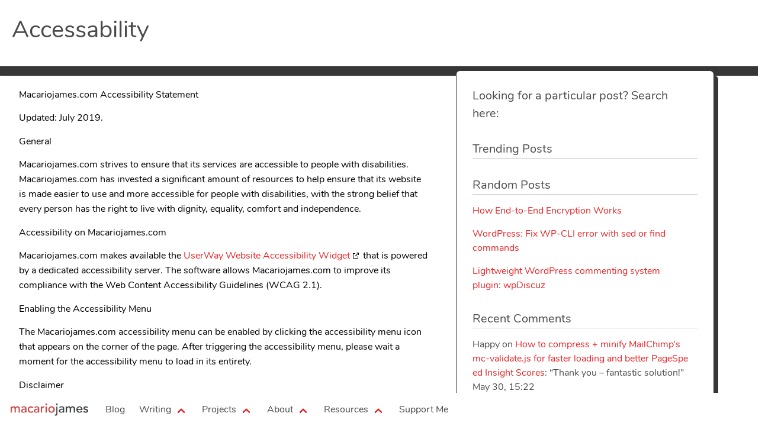

--- FILE ---
content_type: text/html; charset=UTF-8
request_url: https://macariojames.com/accessability/
body_size: 11149
content:
<!DOCTYPE html>
<html lang="en-US" class="has-navbar-fixed-bottom">
<head>
	<meta content="rc6YjwJ0hnwquwUzjS_kj9datHc4QxGWDQxQ6rCF7uc" name="google-site-verification" />

<script data-host="https://microanalytics.io" data-dnt="false" src="https://microanalytics.io/js/script.js" id="ZwSg9rf6GA" async defer type="aee06f1247dc0461c8e5cfc9-text/javascript"></script>

  <meta name="viewport" content="width=device-width, initial-scale=1">

	<meta charset="UTF-8">
    <meta content="Web Developer. WordPress Developer. App Developer. Technology Consultant." name="description">
    <meta content="Macario James" name="author">
    <meta content="web developer, app developer, tech consultant, solution finder" name="keywords" />

	<link rel="profile" href="https://gmpg.org/xfn/11">
  <link rel="pingback" href="https://macariojames.com/blog/xmlrpc.php">
  	

  <!-- Pinterest Claiming -->
  <meta name="p:domain_verify" content="90807db1be19af62929d06df4f6c3d23" />

    <!-- Favicon stuff -->
  <link rel="apple-touch-icon" sizes="180x180" href="/favicon/apple-touch-icon.png">
  <link rel="icon" type="image/png" sizes="32x32" href="/favicon/favicon-32x32.png">
  <link rel="icon" type="image/png" sizes="16x16" href="/favicon/favicon-16x16.png">
  <link rel="manifest" href="/favicon/site.webmanifest">
  <link rel="mask-icon" href="/favicon/safari-pinned-tab.svg" color="#5bbad5">
  <link rel="shortcut icon" href="/favicon.ico">
  <meta name="apple-mobile-web-app-title" content="MacarioJames.com">
  <meta name="application-name" content="MacarioJames.com">
  <meta name="msapplication-TileColor" content="#ffffff">
  <meta name="msapplication-config" content="/favicon/browserconfig.xml">
  <meta name="theme-color" content="#ffffff">

  <script src='https://www.google.com/recaptcha/api.js' async defer type="aee06f1247dc0461c8e5cfc9-text/javascript"></script>

  <!-- Panelbear -->
  <script async src="https://cdn.panelbear.com/analytics.js?site=KATR6nqVEMk" type="aee06f1247dc0461c8e5cfc9-text/javascript"></script>
  <script type="aee06f1247dc0461c8e5cfc9-text/javascript">
      window.panelbear = window.panelbear || function() { (window.panelbear.q = window.panelbear.q || []).push(arguments); };
      panelbear('config', { site: 'KATR6nqVEMk' });
  </script>

<title>Accessability &#x2d; Macario &amp; Tech</title>
<script type="aee06f1247dc0461c8e5cfc9-text/javascript">window._wca = window._wca || [];</script>

<!-- The SEO Framework by Sybre Waaijer -->
<meta name="robots" content="max-snippet:-1,max-image-preview:standard,max-video-preview:-1" />
<link rel="canonical" href="https://macariojames.com/accessability/" />
<meta name="description" content="Updated: July 2019. Macariojames.com strives to ensure that its services are accessible to people with disabilities. Macariojames.com has invested a significant&#8230;" />
<meta property="og:type" content="website" />
<meta property="og:locale" content="en_US" />
<meta property="og:site_name" content="Macario &amp; Tech" />
<meta property="og:title" content="Accessability" />
<meta property="og:description" content="Updated: July 2019. Macariojames.com strives to ensure that its services are accessible to people with disabilities. Macariojames.com has invested a significant amount of resources to help ensure that&#8230;" />
<meta property="og:url" content="https://macariojames.com/accessability/" />
<meta property="og:image" content="https://macariojames.com/blog/wp-content/uploads/2021/09/cropped-android-chrome-512x512-2.png" />
<meta property="og:image:width" content="512" />
<meta property="og:image:height" content="384" />
<meta name="twitter:card" content="summary_large_image" />
<meta name="twitter:creator" content="@macariojames" />
<meta name="twitter:title" content="Accessability" />
<meta name="twitter:description" content="Updated: July 2019. Macariojames.com strives to ensure that its services are accessible to people with disabilities. Macariojames.com has invested a significant amount of resources to help ensure that&#8230;" />
<meta name="twitter:image" content="https://macariojames.com/blog/wp-content/uploads/2021/09/cropped-android-chrome-512x512-2.png" />
<script type="application/ld+json">{"@context":"https://schema.org","@graph":[{"@type":"WebSite","@id":"https://macariojames.com/#/schema/WebSite","url":"https://macariojames.com/","name":"Macario &amp; Tech","description":"Macario Loves Talking Tech","inLanguage":"en-US","potentialAction":{"@type":"SearchAction","target":{"@type":"EntryPoint","urlTemplate":"https://macariojames.com/search/{search_term_string}/"},"query-input":"required name=search_term_string"},"publisher":{"@type":"Organization","@id":"https://macariojames.com/#/schema/Organization","name":"Macario &amp; Tech","url":"https://macariojames.com/","logo":{"@type":"ImageObject","url":"https://macariojames.com/blog/wp-content/uploads/2021/09/cropped-android-chrome-512x512-2.png","contentUrl":"https://macariojames.com/blog/wp-content/uploads/2021/09/cropped-android-chrome-512x512-2.png","width":512,"height":384}}},{"@type":"WebPage","@id":"https://macariojames.com/accessability/","url":"https://macariojames.com/accessability/","name":"Accessability &#x2d; Macario &amp; Tech","description":"Updated: July 2019. Macariojames.com strives to ensure that its services are accessible to people with disabilities. Macariojames.com has invested a significant&#8230;","inLanguage":"en-US","isPartOf":{"@id":"https://macariojames.com/#/schema/WebSite"},"breadcrumb":{"@type":"BreadcrumbList","@id":"https://macariojames.com/#/schema/BreadcrumbList","itemListElement":[{"@type":"ListItem","position":1,"item":"https://macariojames.com/","name":"Macario &amp; Tech"},{"@type":"ListItem","position":2,"name":"Accessability"}]},"potentialAction":{"@type":"ReadAction","target":"https://macariojames.com/accessability/"}}]}</script>
<!-- / The SEO Framework by Sybre Waaijer | 8.90ms meta | 5.46ms boot -->

<link rel='dns-prefetch' href='//stats.wp.com' />
<link rel='dns-prefetch' href='//cdn.rawgit.com' />
<link rel='dns-prefetch' href='//cdn.jsdelivr.net' />
<link rel='dns-prefetch' href='//www.googletagmanager.com' />
<link rel="alternate" type="application/rss+xml" title="Macario &amp; Tech &raquo; Feed" href="https://macariojames.com/feed/" />
<link rel="alternate" type="application/rss+xml" title="Macario &amp; Tech &raquo; Comments Feed" href="https://macariojames.com/comments/feed/" />
<link rel="alternate" title="oEmbed (JSON)" type="application/json+oembed" href="https://macariojames.com/wp-json/oembed/1.0/embed?url=https%3A%2F%2Fmacariojames.com%2Faccessability%2F" />
<link rel="alternate" title="oEmbed (XML)" type="text/xml+oembed" href="https://macariojames.com/wp-json/oembed/1.0/embed?url=https%3A%2F%2Fmacariojames.com%2Faccessability%2F&#038;format=xml" />
<style id='wp-img-auto-sizes-contain-inline-css' type='text/css'>
img:is([sizes=auto i],[sizes^="auto," i]){contain-intrinsic-size:3000px 1500px}
/*# sourceURL=wp-img-auto-sizes-contain-inline-css */
</style>
<style id='classic-theme-styles-inline-css' type='text/css'>
/*! This file is auto-generated */
.wp-block-button__link{color:#fff;background-color:#32373c;border-radius:9999px;box-shadow:none;text-decoration:none;padding:calc(.667em + 2px) calc(1.333em + 2px);font-size:1.125em}.wp-block-file__button{background:#32373c;color:#fff;text-decoration:none}
/*# sourceURL=/wp-includes/css/classic-themes.min.css */
</style>
<link rel='stylesheet' id='woocommerce-layout-css' href='https://macariojames.com/blog/wp-content/plugins/woocommerce/assets/css/woocommerce-layout.css' type='text/css' media='all' />
<style id='woocommerce-layout-inline-css' type='text/css'>

	.infinite-scroll .woocommerce-pagination {
		display: none;
	}
/*# sourceURL=woocommerce-layout-inline-css */
</style>
<link rel='stylesheet' id='woocommerce-smallscreen-css' href='https://macariojames.com/blog/wp-content/plugins/woocommerce/assets/css/woocommerce-smallscreen.css' type='text/css' media='only screen and (max-width: 768px)' />
<link rel='stylesheet' id='woocommerce-general-css' href='https://macariojames.com/blog/wp-content/plugins/woocommerce/assets/css/woocommerce.css' type='text/css' media='all' />
<style id='woocommerce-inline-inline-css' type='text/css'>
.woocommerce form .form-row .required { visibility: visible; }
/*# sourceURL=woocommerce-inline-inline-css */
</style>
<link rel='stylesheet' id='stylesheet-css' href='https://macariojames.com/blog/wp-content/themes/mj2/public/css/all_compiled_styles.css' type='text/css' media='all' />
<link rel='stylesheet' id='jetpack_css-css' href='https://macariojames.com/blog/wp-content/plugins/jetpack/css/jetpack.css' type='text/css' media='all' />

<!-- [Macario's Script + Styles Inspector]

12 SCRIPT IDs:
wc-add-to-cart
woocommerce
sourcebuster-js
wc-order-attribution
tptn_tracker
woocommerce-analytics
jquery
rawgit
bundle
bouncer
google_gtagjs
jetpack-stats


8 STYLE IDs:
wp-img-auto-sizes-contain
classic-theme-styles
woocommerce-layout
woocommerce-smallscreen
woocommerce-general
woocommerce-inline
stylesheet
jetpack_css

-->

<script type="aee06f1247dc0461c8e5cfc9-text/javascript" src="https://macariojames.com/blog/wp-includes/js/jquery/jquery.min.js" id="jquery-core-js"></script>
<script type="aee06f1247dc0461c8e5cfc9-text/javascript" src="https://macariojames.com/blog/wp-includes/js/jquery/jquery-migrate.min.js" id="jquery-migrate-js"></script>
<script type="aee06f1247dc0461c8e5cfc9-text/javascript" src="https://macariojames.com/blog/wp-content/plugins/woocommerce/assets/js/jquery-blockui/jquery.blockUI.min.js" id="jquery-blockui-js" defer="defer" data-wp-strategy="defer"></script>
<script type="aee06f1247dc0461c8e5cfc9-text/javascript" id="wc-add-to-cart-js-extra">
/* <![CDATA[ */
var wc_add_to_cart_params = {"ajax_url":"/blog/wp-admin/admin-ajax.php","wc_ajax_url":"/?wc-ajax=%%endpoint%%","i18n_view_cart":"View cart","cart_url":"https://macariojames.com/cart/","is_cart":"","cart_redirect_after_add":"no"};
//# sourceURL=wc-add-to-cart-js-extra
/* ]]> */
</script>
<script type="aee06f1247dc0461c8e5cfc9-text/javascript" src="https://macariojames.com/blog/wp-content/plugins/woocommerce/assets/js/frontend/add-to-cart.min.js" id="wc-add-to-cart-js" defer="defer" data-wp-strategy="defer"></script>
<script type="aee06f1247dc0461c8e5cfc9-text/javascript" src="https://macariojames.com/blog/wp-content/plugins/woocommerce/assets/js/js-cookie/js.cookie.min.js" id="js-cookie-js" defer="defer" data-wp-strategy="defer"></script>
<script type="aee06f1247dc0461c8e5cfc9-text/javascript" id="woocommerce-js-extra">
/* <![CDATA[ */
var woocommerce_params = {"ajax_url":"/blog/wp-admin/admin-ajax.php","wc_ajax_url":"/?wc-ajax=%%endpoint%%"};
//# sourceURL=woocommerce-js-extra
/* ]]> */
</script>
<script type="aee06f1247dc0461c8e5cfc9-text/javascript" src="https://macariojames.com/blog/wp-content/plugins/woocommerce/assets/js/frontend/woocommerce.min.js" id="woocommerce-js" defer="defer" data-wp-strategy="defer"></script>
<script type="aee06f1247dc0461c8e5cfc9-text/javascript" src="https://stats.wp.com/s-202605.js" id="woocommerce-analytics-js" defer="defer" data-wp-strategy="defer"></script>
<script type="aee06f1247dc0461c8e5cfc9-text/javascript" src="https://cdn.jsdelivr.net/gh/cferdinandi/bouncer@1/dist/bouncer.polyfills.min.js" id="bouncer-js"></script>

<!-- Google tag (gtag.js) snippet added by Site Kit -->
<!-- Google Analytics snippet added by Site Kit -->
<script type="aee06f1247dc0461c8e5cfc9-text/javascript" src="https://www.googletagmanager.com/gtag/js?id=G-00MKQ99SN7" id="google_gtagjs-js" async></script>
<script type="aee06f1247dc0461c8e5cfc9-text/javascript" id="google_gtagjs-js-after">
/* <![CDATA[ */
window.dataLayer = window.dataLayer || [];function gtag(){dataLayer.push(arguments);}
gtag("set","linker",{"domains":["macariojames.com"]});
gtag("js", new Date());
gtag("set", "developer_id.dZTNiMT", true);
gtag("config", "G-00MKQ99SN7");
//# sourceURL=google_gtagjs-js-after
/* ]]> */
</script>
<link rel="https://api.w.org/" href="https://macariojames.com/wp-json/" /><link rel="alternate" title="JSON" type="application/json" href="https://macariojames.com/wp-json/wp/v2/pages/1731" /><meta name="generator" content="Site Kit by Google 1.171.0" />	<style>img#wpstats{display:none}</style>
			<noscript><style>.woocommerce-product-gallery{ opacity: 1 !important; }</style></noscript>
	<meta name="google-site-verification" content="rc6YjwJ0hnwquwUzjS_kj9datHc4QxGWDQxQ6rCF7uc"><link rel="icon" href="https://macariojames.com/blog/wp-content/uploads/2021/09/cropped-android-chrome-512x512-1-32x32.png" sizes="32x32" />
<link rel="icon" href="https://macariojames.com/blog/wp-content/uploads/2021/09/cropped-android-chrome-512x512-1-192x192.png" sizes="192x192" />
<link rel="apple-touch-icon" href="https://macariojames.com/blog/wp-content/uploads/2021/09/cropped-android-chrome-512x512-1-180x180.png" />
<meta name="msapplication-TileImage" content="https://macariojames.com/blog/wp-content/uploads/2021/09/cropped-android-chrome-512x512-1-270x270.png" />
<style id='global-styles-inline-css' type='text/css'>
:root{--wp--preset--aspect-ratio--square: 1;--wp--preset--aspect-ratio--4-3: 4/3;--wp--preset--aspect-ratio--3-4: 3/4;--wp--preset--aspect-ratio--3-2: 3/2;--wp--preset--aspect-ratio--2-3: 2/3;--wp--preset--aspect-ratio--16-9: 16/9;--wp--preset--aspect-ratio--9-16: 9/16;--wp--preset--color--black: #000000;--wp--preset--color--cyan-bluish-gray: #abb8c3;--wp--preset--color--white: #ffffff;--wp--preset--color--pale-pink: #f78da7;--wp--preset--color--vivid-red: #cf2e2e;--wp--preset--color--luminous-vivid-orange: #ff6900;--wp--preset--color--luminous-vivid-amber: #fcb900;--wp--preset--color--light-green-cyan: #7bdcb5;--wp--preset--color--vivid-green-cyan: #00d084;--wp--preset--color--pale-cyan-blue: #8ed1fc;--wp--preset--color--vivid-cyan-blue: #0693e3;--wp--preset--color--vivid-purple: #9b51e0;--wp--preset--gradient--vivid-cyan-blue-to-vivid-purple: linear-gradient(135deg,rgb(6,147,227) 0%,rgb(155,81,224) 100%);--wp--preset--gradient--light-green-cyan-to-vivid-green-cyan: linear-gradient(135deg,rgb(122,220,180) 0%,rgb(0,208,130) 100%);--wp--preset--gradient--luminous-vivid-amber-to-luminous-vivid-orange: linear-gradient(135deg,rgb(252,185,0) 0%,rgb(255,105,0) 100%);--wp--preset--gradient--luminous-vivid-orange-to-vivid-red: linear-gradient(135deg,rgb(255,105,0) 0%,rgb(207,46,46) 100%);--wp--preset--gradient--very-light-gray-to-cyan-bluish-gray: linear-gradient(135deg,rgb(238,238,238) 0%,rgb(169,184,195) 100%);--wp--preset--gradient--cool-to-warm-spectrum: linear-gradient(135deg,rgb(74,234,220) 0%,rgb(151,120,209) 20%,rgb(207,42,186) 40%,rgb(238,44,130) 60%,rgb(251,105,98) 80%,rgb(254,248,76) 100%);--wp--preset--gradient--blush-light-purple: linear-gradient(135deg,rgb(255,206,236) 0%,rgb(152,150,240) 100%);--wp--preset--gradient--blush-bordeaux: linear-gradient(135deg,rgb(254,205,165) 0%,rgb(254,45,45) 50%,rgb(107,0,62) 100%);--wp--preset--gradient--luminous-dusk: linear-gradient(135deg,rgb(255,203,112) 0%,rgb(199,81,192) 50%,rgb(65,88,208) 100%);--wp--preset--gradient--pale-ocean: linear-gradient(135deg,rgb(255,245,203) 0%,rgb(182,227,212) 50%,rgb(51,167,181) 100%);--wp--preset--gradient--electric-grass: linear-gradient(135deg,rgb(202,248,128) 0%,rgb(113,206,126) 100%);--wp--preset--gradient--midnight: linear-gradient(135deg,rgb(2,3,129) 0%,rgb(40,116,252) 100%);--wp--preset--font-size--small: 13px;--wp--preset--font-size--medium: 20px;--wp--preset--font-size--large: 36px;--wp--preset--font-size--x-large: 42px;--wp--preset--spacing--20: 0.44rem;--wp--preset--spacing--30: 0.67rem;--wp--preset--spacing--40: 1rem;--wp--preset--spacing--50: 1.5rem;--wp--preset--spacing--60: 2.25rem;--wp--preset--spacing--70: 3.38rem;--wp--preset--spacing--80: 5.06rem;--wp--preset--shadow--natural: 6px 6px 9px rgba(0, 0, 0, 0.2);--wp--preset--shadow--deep: 12px 12px 50px rgba(0, 0, 0, 0.4);--wp--preset--shadow--sharp: 6px 6px 0px rgba(0, 0, 0, 0.2);--wp--preset--shadow--outlined: 6px 6px 0px -3px rgb(255, 255, 255), 6px 6px rgb(0, 0, 0);--wp--preset--shadow--crisp: 6px 6px 0px rgb(0, 0, 0);}:where(.is-layout-flex){gap: 0.5em;}:where(.is-layout-grid){gap: 0.5em;}body .is-layout-flex{display: flex;}.is-layout-flex{flex-wrap: wrap;align-items: center;}.is-layout-flex > :is(*, div){margin: 0;}body .is-layout-grid{display: grid;}.is-layout-grid > :is(*, div){margin: 0;}:where(.wp-block-columns.is-layout-flex){gap: 2em;}:where(.wp-block-columns.is-layout-grid){gap: 2em;}:where(.wp-block-post-template.is-layout-flex){gap: 1.25em;}:where(.wp-block-post-template.is-layout-grid){gap: 1.25em;}.has-black-color{color: var(--wp--preset--color--black) !important;}.has-cyan-bluish-gray-color{color: var(--wp--preset--color--cyan-bluish-gray) !important;}.has-white-color{color: var(--wp--preset--color--white) !important;}.has-pale-pink-color{color: var(--wp--preset--color--pale-pink) !important;}.has-vivid-red-color{color: var(--wp--preset--color--vivid-red) !important;}.has-luminous-vivid-orange-color{color: var(--wp--preset--color--luminous-vivid-orange) !important;}.has-luminous-vivid-amber-color{color: var(--wp--preset--color--luminous-vivid-amber) !important;}.has-light-green-cyan-color{color: var(--wp--preset--color--light-green-cyan) !important;}.has-vivid-green-cyan-color{color: var(--wp--preset--color--vivid-green-cyan) !important;}.has-pale-cyan-blue-color{color: var(--wp--preset--color--pale-cyan-blue) !important;}.has-vivid-cyan-blue-color{color: var(--wp--preset--color--vivid-cyan-blue) !important;}.has-vivid-purple-color{color: var(--wp--preset--color--vivid-purple) !important;}.has-black-background-color{background-color: var(--wp--preset--color--black) !important;}.has-cyan-bluish-gray-background-color{background-color: var(--wp--preset--color--cyan-bluish-gray) !important;}.has-white-background-color{background-color: var(--wp--preset--color--white) !important;}.has-pale-pink-background-color{background-color: var(--wp--preset--color--pale-pink) !important;}.has-vivid-red-background-color{background-color: var(--wp--preset--color--vivid-red) !important;}.has-luminous-vivid-orange-background-color{background-color: var(--wp--preset--color--luminous-vivid-orange) !important;}.has-luminous-vivid-amber-background-color{background-color: var(--wp--preset--color--luminous-vivid-amber) !important;}.has-light-green-cyan-background-color{background-color: var(--wp--preset--color--light-green-cyan) !important;}.has-vivid-green-cyan-background-color{background-color: var(--wp--preset--color--vivid-green-cyan) !important;}.has-pale-cyan-blue-background-color{background-color: var(--wp--preset--color--pale-cyan-blue) !important;}.has-vivid-cyan-blue-background-color{background-color: var(--wp--preset--color--vivid-cyan-blue) !important;}.has-vivid-purple-background-color{background-color: var(--wp--preset--color--vivid-purple) !important;}.has-black-border-color{border-color: var(--wp--preset--color--black) !important;}.has-cyan-bluish-gray-border-color{border-color: var(--wp--preset--color--cyan-bluish-gray) !important;}.has-white-border-color{border-color: var(--wp--preset--color--white) !important;}.has-pale-pink-border-color{border-color: var(--wp--preset--color--pale-pink) !important;}.has-vivid-red-border-color{border-color: var(--wp--preset--color--vivid-red) !important;}.has-luminous-vivid-orange-border-color{border-color: var(--wp--preset--color--luminous-vivid-orange) !important;}.has-luminous-vivid-amber-border-color{border-color: var(--wp--preset--color--luminous-vivid-amber) !important;}.has-light-green-cyan-border-color{border-color: var(--wp--preset--color--light-green-cyan) !important;}.has-vivid-green-cyan-border-color{border-color: var(--wp--preset--color--vivid-green-cyan) !important;}.has-pale-cyan-blue-border-color{border-color: var(--wp--preset--color--pale-cyan-blue) !important;}.has-vivid-cyan-blue-border-color{border-color: var(--wp--preset--color--vivid-cyan-blue) !important;}.has-vivid-purple-border-color{border-color: var(--wp--preset--color--vivid-purple) !important;}.has-vivid-cyan-blue-to-vivid-purple-gradient-background{background: var(--wp--preset--gradient--vivid-cyan-blue-to-vivid-purple) !important;}.has-light-green-cyan-to-vivid-green-cyan-gradient-background{background: var(--wp--preset--gradient--light-green-cyan-to-vivid-green-cyan) !important;}.has-luminous-vivid-amber-to-luminous-vivid-orange-gradient-background{background: var(--wp--preset--gradient--luminous-vivid-amber-to-luminous-vivid-orange) !important;}.has-luminous-vivid-orange-to-vivid-red-gradient-background{background: var(--wp--preset--gradient--luminous-vivid-orange-to-vivid-red) !important;}.has-very-light-gray-to-cyan-bluish-gray-gradient-background{background: var(--wp--preset--gradient--very-light-gray-to-cyan-bluish-gray) !important;}.has-cool-to-warm-spectrum-gradient-background{background: var(--wp--preset--gradient--cool-to-warm-spectrum) !important;}.has-blush-light-purple-gradient-background{background: var(--wp--preset--gradient--blush-light-purple) !important;}.has-blush-bordeaux-gradient-background{background: var(--wp--preset--gradient--blush-bordeaux) !important;}.has-luminous-dusk-gradient-background{background: var(--wp--preset--gradient--luminous-dusk) !important;}.has-pale-ocean-gradient-background{background: var(--wp--preset--gradient--pale-ocean) !important;}.has-electric-grass-gradient-background{background: var(--wp--preset--gradient--electric-grass) !important;}.has-midnight-gradient-background{background: var(--wp--preset--gradient--midnight) !important;}.has-small-font-size{font-size: var(--wp--preset--font-size--small) !important;}.has-medium-font-size{font-size: var(--wp--preset--font-size--medium) !important;}.has-large-font-size{font-size: var(--wp--preset--font-size--large) !important;}.has-x-large-font-size{font-size: var(--wp--preset--font-size--x-large) !important;}
/*# sourceURL=global-styles-inline-css */
</style>
</head>

<body class="wp-singular page-template-default page page-id-1731 wp-custom-logo wp-theme-mj2 theme-mj2 page-accessability woocommerce-no-js" id="totop">
    <nav class="navbar is-fixed-bottom" role="navigation" aria-label="main navigation" id="nav">
      <div id="primary-menu" class="navbar-menu"><a class='navbar-item' href='https://macariojames.com/blog/'>Blog</a><div class='navbar-item has-dropdown has-dropdown-up is-hoverable'>
<a class='navbar-link navbar-parent' href='#'>Writing</a><div class='navbar-dropdown'><a class='navbar-item' href='https://buy.stripe.com/6oE6rL16S5LU2pW5kk'>Buy My Book (DUST)</a><a class='navbar-item' href='https://medium.com/@macariojames'>Medium</a></div></div></a><div class='navbar-item has-dropdown has-dropdown-up is-hoverable'>
<a class='navbar-link navbar-parent' href='#'>Projects</a><div class='navbar-dropdown'><a class='navbar-item' href='https://macariojames.com/projects/'>Overview</a><a class='navbar-item' href='https://getmakerlog.com/@macariojames'>Makerlog (@macariojames)</a></div></div></a><div class='navbar-item has-dropdown has-dropdown-up is-hoverable'>
<a class='navbar-link navbar-parent' href='#'>About</a><div class='navbar-dropdown'><a class='navbar-item' href='https://macariojames.com/about/'>About Macario</a><a class='navbar-item' href='https://macariojames.com/uses/'>Uses</a><a class='navbar-item' href='https://macariojames.com/about/why-is-i-not-capitalized/'>Why ‘i’ is not capitalized</a></div></div></a><div class='navbar-item has-dropdown has-dropdown-up is-hoverable'>
<a class='navbar-link navbar-parent' href='#'>Resources</a><div class='navbar-dropdown'><a class='navbar-item' href='https://macariojames.com/resources/18f-accessibility/'>18F – Accessibility</a><a class='navbar-item' href='https://macariojames.com/resources/google-analytics-dashboard-templates/'>Google Analytics Dashboard Templates + Custom Reports</a></div></div></a><a class='navbar-item' href='https://macariojames.com/support-me/'>Support Me</a></div>      
      <div class="navbar-brand">
          <a class="navbar-item column logo is-full is-three-quarters-mobile" href="https://macariojames.com">Home
            <img src="https://macariojames.com/blog/wp-content/themes/mj2/public/img/macariojames-wordmark-only-transparent.png" title="Macario James wordmark logo" alt="Macario James wordmark logo. Web & App Developer. Tech Consultant." class="logo img-responsive" />
          </a>

          <a class="navbar-burger burger" data-toggle="dropdown" data-target="primary-menu" aria-haspopup="true" aria-controls="primary-menu" role="button" aria-label="Navigation Menu Button" id="burger-menu" name="Burger Menu (Mobile)">Burger Menu
            <span></span>
            <span></span>
            <span></span>
          </a>
      </div>
    </nav>

    <header class="columns is-fullhd box has-shadow-dark has-text-centered-mobile">
    <div class="column is-half">
        <h2 class="title is-size-2 is-size-4-mobile is-three-fourths">
            Accessability</h2>
            </div>

        <div class="column">
        </div>
    </header>    <div class="columns">
        <section class="column is-three-fifths" >

          	<article class="single-content column is-full">
        <h1>Macariojames.com Accessibility Statement</h1>
<p>Updated: July 2019.</p>
<h2>General</h2>
<p>Macariojames.com strives to ensure that its services are accessible to people with disabilities. Macariojames.com has invested a significant amount of resources to help ensure that its website is made easier to use and more accessible for people with disabilities, with the strong belief that every person has the right to live with dignity, equality, comfort and independence.</p>
<h2>Accessibility on Macariojames.com</h2>
<p>Macariojames.com makes available the <a title="Free Website Accessibility Widget" href="https://UserWay.org">UserWay Website Accessibility Widget</a> that is powered by a dedicated accessibility server. The software allows Macariojames.com to improve its compliance with the Web Content Accessibility Guidelines (WCAG 2.1).</p>
<h2>Enabling the Accessibility Menu</h2>
<p>The Macariojames.com accessibility menu can be enabled by clicking the accessibility menu icon that appears on the corner of the page. After triggering the accessibility menu, please wait a moment for the accessibility menu to load in its entirety.</p>
<h2>Disclaimer</h2>
<p>Macariojames.com continues its efforts to constantly improve the accessibility of its site and services in the belief that it is our collective moral obligation to allow seamless, accessible and unhindered use also for those of us with disabilities.</p>
<p>Despite our efforts to make all pages and content on Macariojames.com fully accessible, some content may not have yet been fully adapted to the strictest accessibility standards. This may be a result of not having found or identified the most appropriate technological solution.</p>
<h2>Here For You</h2>
<p>If you are experiencing difficulty with any content on Macariojames.com or require assistance with any part of our site, please contact us during normal business hours as detailed below and we will be happy to assist.</p>
<h2>Contact Us</h2>
<p>If you wish to report an accessibility issue, have any questions or need assistance, please contact Macariojames.com Customer Support as follows:</p>
<p>Email: <a href="/cdn-cgi/l/email-protection#6a020f0606051e020f180f2a070b090b180305000b070f1944090507"><span class="__cf_email__" data-cfemail="d0b8b5bcbcbfa4b8b5a2b590bdb1b3b1a2b9bfbab1bdb5a3feb3bfbd">[email&#160;protected]</span></a></p>
<div class="subscribe-form">
        <strong>Find Out When New Blog Posts are Published via pop-up when closing this browser tab</strong>
    <!-- <form action="https://app.moosend.com/subscribe/e603e7eb-00d2-42ca-92f7-321ed53351f6" method="post" id="ms-sub-form" target="_blank" class="subscribe-form_widget">
        <label for="email">email:</label><input type="email" name="ms-email" id="email" required />
        <label for="name">name:</label><input type="text" name="ms-name" id="name" />
        <div id="subscribe-submit">
            <input type="submit" value="Subscribe" class="button" id="ms-submit" />
        </div>

        <script>
            $(function(){
                $("#ms_hide_on_submit").hide();
                $("#ms-submit").on("click", function(){
                    if ( $('#ms-sub-form:visible') ) {
                        console.log('Successfully signed up');
                        $('#ms_hide_on_submit').hide();
                        $('#ms-sub-form-success-response').css('margin', "0");
                    }
                });
            }); 
        </script>
    </form> -->

</div>
        
<div class="buy-me-a-coffee">
    <h4>If you found this post useful ...</h4>
    <a href="https://www.buymeacoffee.com/macariojames" target="_blank">
        <img src="/blog/wp-content/themes/mj2/public/img/buy-me-a-coffee-horizontal-white-bg.svg" alt="Buy Me a Coffee logo" title="Logo for Buy Me A Coffee" />
    </a>
</div>

<div class="decapitalization-post has-shadow-dark has-text-centered ">
Wondering why you keep seeing lower-cased 'i' in my posts? <span class="break-text-mobile"> Read -> <a href="https://macariojames.com/about/why-is-i-not-capitalized/"> Why &#8216;i&#8217; is not capitalized</a></span>
</div>

<div class="comments">
    
<div id="comments" class="comments-area">

	
</div><!-- #comments -->
 
    <!--<div id="graphcomment"></div>
<script type="text/javascript">

  /* - - - CONFIGURATION VARIABLES - - - */

  // make sure the id is yours
  window.gc_params = {
    graphcomment_id: 'Macario-James',

    // if your website has a fixed header, indicate it's height in pixels
    fixed_header_height: 0,
  };

  /* - - - DON'T EDIT BELOW THIS LINE - - - */

  
  (function() {
    var gc = document.createElement('script'); gc.type = 'text/javascript'; gc.async = true;
    gc.src = 'https://graphcomment.com/js/integration.js?' + Math.round(Math.random() * 1e8);
    (document.getElementsByTagName('head')[0] || document.getElementsByTagName('body')[0]).appendChild(gc);
  })();

</script>-->
</div>	</article>

	
	</section><!-- column column-leftside -->

<aside class="column is-one-third box has-shadow-dark">
      <div class="widget search-widget">
          <h3 class="is-size-5">Looking for a particular post? Search here:</h3>
                  </div>

  <div class="widget">
    <h2 class="widget-title">Trending Posts</h2>
    
  </div>
	
  <div class="widget">
		<h2 class="widget-title">Random Posts</h2>
        <ul>
                        <li>
                  <a href="https://macariojames.com/2017/03/17/how-end-to-end-encryption-works/">How End-to-End Encryption Works</a>
              </li>
                        <li>
                  <a href="https://macariojames.com/2019/08/28/fix-wp-cli-error-with-sed-or-find-commands-phar-wp_cli-runner-php1169-evald-code-on-line-3/">WordPress: Fix WP-CLI error with sed or find commands</a>
              </li>
                        <li>
                  <a href="https://macariojames.com/2020/01/27/lightweight-wordpress-commenting-system-plugin-wpdiscuz/">Lightweight WordPress commenting system plugin: wpDiscuz</a>
              </li>
                  </ul>
  </div>

  <div class="widget recent-comments">
    <h2 class="widget-title">Recent Comments</h2>
    <ul id="better-recent-comments" class="recent-comments-list"><li class="recentcomments recent-comment"><div class="comment-wrap"><span class="comment-author-link">Happy</span> on <span class="comment-post"><a href="https://macariojames.com/2019/01/29/compressing-minifying-mailchimps-mc-validate-js/#comment-60">How to compress + minify MailChimp&#8217;s mc-validate.js for faster loading and better PageSpeed Insight Scores</a></span>: &ldquo;<span class="comment-excerpt">Thank you &#8211; fantastic solution!</span>&rdquo; <span class="comment-date">May 30, 15:22</span></div></li><li class="recentcomments recent-comment"><div class="comment-wrap"><span class="comment-author-link">Ray</span> on <span class="comment-post"><a href="https://macariojames.com/2018/04/19/macbook-pro-keyboard-and-trackpad-not-working-fix/#comment-34">How to fix a MacBook Pro keyboard and trackpad</a></span>: &ldquo;<span class="comment-excerpt">I love u so much this worked and I had a paper due the next day agh</span>&rdquo; <span class="comment-date">May 17, 18:15</span></div></li><li class="recentcomments recent-comment"><div class="comment-wrap"><span class="comment-author-link">bill prusak</span> on <span class="comment-post"><a href="https://macariojames.com/2018/09/30/find-and-delete-icon-files-from-your-mac/#comment-37">Delete Icon? icon\r files from your Mac</a></span>: &ldquo;<span class="comment-excerpt">How to delete of change file icons, mac puts a icon as part the file. Irritating!</span>&rdquo; <span class="comment-date">Apr 9, 18:45</span></div></li><li class="recentcomments recent-comment"><div class="comment-wrap"><span class="comment-author-link">Andres</span> on <span class="comment-post"><a href="https://macariojames.com/2018/04/19/macbook-pro-keyboard-and-trackpad-not-working-fix/#comment-33">How to fix a MacBook Pro keyboard and trackpad</a></span>: &ldquo;<span class="comment-excerpt">Thanks! I had this issue as well. Tried everything. Until I did Keys to reset SMC&nbsp;! THANKS THANKS THANKS!</span>&rdquo; <span class="comment-date">Jan 18, 15:34</span></div></li><li class="recentcomments recent-comment"><div class="comment-wrap"><span class="comment-author-link"><a href="https://best-cryptocurrencyexchanges.com" class="url" rel="ugc external nofollow">Rose Martine</a></span> on <span class="comment-post"><a href="https://macariojames.com/2018/04/26/choosing-vpn-services-and-browsers-for-desktop-and-android-ios/#comment-13">How to choose a VPN for desktop and mobile (Android / iOS)</a></span>: &ldquo;<span class="comment-excerpt">A fascinating discussion is definitely worth comment. I do believe that you ought to publish more on this topic, it&hellip;</span>&rdquo; <span class="comment-date">Oct 19, 01:38</span></div></li></ul>  </div>

  <!--
  <div class="widget makerlog-embed">
    <iframe title="Makerlog Embed" height="200" style="width:100%; max-width: 100%;" scrolling="no" frameborder="0" allowtransparency="true" src="https://api.getmakerlog.com/users/3082/stats_embed"></iframe>
  </div>-->

  <h3 class="has-text-centered">Affiliate Links</h3>
  <div class="widget sidebar-ad-banner">
    <a href="https://namecheap.pxf.io/c/2558321/890709/5618" target="_top" id="890709"><img src="//a.impactradius-go.com/display-ad/5618-890709" border="0" alt="" width="300" height="250"/></a><img height="0" width="0" src="https://namecheap.pxf.io/i/2558321/890709/5618" style="position:absolute;visibility:hidden;" border="0" />
  </div>

  <div class="widget sidebar-ad-banner">
    <a href="https://www.stickermule.com/unlock?ref_id=9000281701&utm_content=200x160&utm_medium=embed&utm_source=invite" target="_blank"><img alt="Custom Stickers, Die Cut Stickers, Bumper Stickers - Sticker Mule" border="0" height="160" src="https://res.cloudinary.com/print-bear/image/upload/v1531752798/banners/stickermule-invite-friends-rectangle.jpg" width="200" /></a>
  </div>

  <div class="widget clicky">
  </div>
</aside>
</div>    <footer class="footer">
        <section class="copyright">
            <div class="column has-text-centered">&copy; 2026             Macario James &mdash; <span class="break-mobile">Web Developer. WordPress Developer. Technology Consultant. </span><br />
             New Orleans-based. <br /> <span class="break-mobile"><a href="/cdn-cgi/l/email-protection#f199949d9d9eb19c90929083989e9b909c9482df929e9c"><span class="__cf_email__" data-cfemail="650d0009090a2508040604170c0a0f040800164b060a08">[email&#160;protected]</span></a>
             <p style="font-size: 12px;">
                <a href="/privacy-policy">Privacy Policy</a> | 
                <a href="/terms-of-service">Terms of Service</a> |
                <a href="/accessability">Accessability</a>
            </p>
            </div>
        </section>

        <section>
            <div class="social-links has-text-centered">
                <a href="https://linkedin.com/in/macariojdelacruz" target="_blank" class="social-link color-blue" aria-label="LinkedIn" rel="external noopener noreferrer">LinkedIn
                    <img src="/blog/wp-content/themes/mj2/public/img/linkedin.svg" alt="LinkedIn Logo" title="LinkedIn logo" />
                </a>
                <a href="https://instagram.com/macariojames" target="_blank" class="social-link color-black" aria-label="Instagram" rel="external noopener noreferrer">Instagram
                    <img src="/blog/wp-content/themes/mj2/public/img/instagram.svg" alt="Instagram Logo" title="Instagram logo" />
                </a>
                <a href="https://en.wikipedia.org/wiki/User:Macariojames" target="_blank" class="social-link color-black" aria-label="Wikipedia" rel="external noopener noreferrer">Wikipedia
                    <img src="/blog/wp-content/themes/mj2/public/img/wikipedia.svg" alt="Wikipedia Logo" title="Wikipedia logo" />
                </a>
                <a href="https://github.com/macariojames" target="_blank" class="social-link color-black" aria-label="Github" rel="external noopener noreferrer">Github
                    <img src="/blog/wp-content/themes/mj2/public/img/github.svg" alt="Github Logo" title="Github logo" />
                </a>                   
                <a href="https://www.buymeacoffee.com/macariojames" target="_blank" class="social-link" aria-label="Buy Me a Coffee" rel="external noopener noreferrer">Buy Me a Coffee
                    <img src="/blog/wp-content/themes/mj2/public/img/buymeacoffee.svg" alt="Buy Me a Coffee Logo" title="Buy Me a Coffee logo" />
                </a>
                <a href="https://getmakerlog.com/@macariojames" target="_blank" class="social-link" aria-label="MakerLog" rel="external noopener noreferrer">MakerLog
                    <img src="/blog/wp-content/themes/mj2/public/img/markerlog-logo.png" alt="Makerlog logo" title="Logo for Makerlog"/>
                </a>  
                <br />
                <div class="simple-icons-thank-you">
                    Thanks to <a href="https://simpleicons.org" target="_blank" rel="external noopener noreferrer">simpleicons.org</a> for site icons in the footer.
                </div>
                
            </div>
        </section>
    </footer>

<script data-cfasync="false" src="/cdn-cgi/scripts/5c5dd728/cloudflare-static/email-decode.min.js"></script><script type="speculationrules">
{"prefetch":[{"source":"document","where":{"and":[{"href_matches":"/*"},{"not":{"href_matches":["/blog/wp-*.php","/blog/wp-admin/*","/blog/wp-content/uploads/*","/blog/wp-content/*","/blog/wp-content/plugins/*","/blog/wp-content/themes/mj2/*","/*\\?(.+)"]}},{"not":{"selector_matches":"a[rel~=\"nofollow\"]"}},{"not":{"selector_matches":".no-prefetch, .no-prefetch a"}}]},"eagerness":"conservative"}]}
</script>
	<script type="aee06f1247dc0461c8e5cfc9-text/javascript">
		(function () {
			var c = document.body.className;
			c = c.replace(/woocommerce-no-js/, 'woocommerce-js');
			document.body.className = c;
		})();
	</script>
	<script type="aee06f1247dc0461c8e5cfc9-text/javascript" src="https://macariojames.com/blog/wp-content/plugins/woocommerce/assets/js/sourcebuster/sourcebuster.min.js" id="sourcebuster-js-js"></script>
<script type="aee06f1247dc0461c8e5cfc9-text/javascript" id="wc-order-attribution-js-extra">
/* <![CDATA[ */
var wc_order_attribution = {"params":{"lifetime":1.0e-5,"session":30,"ajaxurl":"https://macariojames.com/blog/wp-admin/admin-ajax.php","prefix":"wc_order_attribution_","allowTracking":true},"fields":{"source_type":"current.typ","referrer":"current_add.rf","utm_campaign":"current.cmp","utm_source":"current.src","utm_medium":"current.mdm","utm_content":"current.cnt","utm_id":"current.id","utm_term":"current.trm","session_entry":"current_add.ep","session_start_time":"current_add.fd","session_pages":"session.pgs","session_count":"udata.vst","user_agent":"udata.uag"}};
//# sourceURL=wc-order-attribution-js-extra
/* ]]> */
</script>
<script type="aee06f1247dc0461c8e5cfc9-text/javascript" src="https://macariojames.com/blog/wp-content/plugins/woocommerce/assets/js/frontend/order-attribution.min.js" id="wc-order-attribution-js"></script>
<script type="aee06f1247dc0461c8e5cfc9-text/javascript" id="tptn_tracker-js-extra">
/* <![CDATA[ */
var ajax_tptn_tracker = {"ajax_url":"https://macariojames.com/","top_ten_id":"1731","top_ten_blog_id":"1","activate_counter":"11","top_ten_debug":"0","tptn_rnd":"440634707"};
//# sourceURL=tptn_tracker-js-extra
/* ]]> */
</script>
<script type="aee06f1247dc0461c8e5cfc9-text/javascript" src="https://macariojames.com/blog/wp-content/plugins/top-10/includes/js/top-10-tracker.min.js" id="tptn_tracker-js"></script>
<script type="aee06f1247dc0461c8e5cfc9-text/javascript" src="https://cdn.rawgit.com/google/code-prettify/master/loader/run_prettify.js" id="rawgit-js"></script>
<script type="aee06f1247dc0461c8e5cfc9-text/javascript" src="https://macariojames.com/blog/wp-content/themes/mj2/public/js/bundled_scripts.js" id="bundle-js"></script>
<script type="aee06f1247dc0461c8e5cfc9-text/javascript" src="https://stats.wp.com/e-202605.js" id="jetpack-stats-js" data-wp-strategy="defer"></script>
<script type="aee06f1247dc0461c8e5cfc9-text/javascript" id="jetpack-stats-js-after">
/* <![CDATA[ */
_stq = window._stq || [];
_stq.push([ "view", JSON.parse("{\"v\":\"ext\",\"blog\":\"231547158\",\"post\":\"1731\",\"tz\":\"-6\",\"srv\":\"macariojames.com\",\"j\":\"1:13.2.3\"}") ]);
_stq.push([ "clickTrackerInit", "231547158", "1731" ]);
//# sourceURL=jetpack-stats-js-after
/* ]]> */
</script>
<script src="/cdn-cgi/scripts/7d0fa10a/cloudflare-static/rocket-loader.min.js" data-cf-settings="aee06f1247dc0461c8e5cfc9-|49" defer></script><script defer src="https://static.cloudflareinsights.com/beacon.min.js/vcd15cbe7772f49c399c6a5babf22c1241717689176015" integrity="sha512-ZpsOmlRQV6y907TI0dKBHq9Md29nnaEIPlkf84rnaERnq6zvWvPUqr2ft8M1aS28oN72PdrCzSjY4U6VaAw1EQ==" data-cf-beacon='{"version":"2024.11.0","token":"3e85c7ced08c4181baef3141e4f996d9","r":1,"server_timing":{"name":{"cfCacheStatus":true,"cfEdge":true,"cfExtPri":true,"cfL4":true,"cfOrigin":true,"cfSpeedBrain":true},"location_startswith":null}}' crossorigin="anonymous"></script>
</body>
</html>

<!-- Page cached by LiteSpeed Cache 6.1 on 2026-01-28 17:11:16 -->

--- FILE ---
content_type: image/svg+xml
request_url: https://macariojames.com/blog/wp-content/themes/mj2/public/img/buy-me-a-coffee-horizontal-white-bg.svg
body_size: 43494
content:
<svg width="432" height="154" viewBox="0 0 432 154" version="1.1" xmlns="http://www.w3.org/2000/svg" xmlns:xlink="http://www.w3.org/1999/xlink">
<title>Untitled-10-05</title>
<desc>Created using Figma</desc>
<g id="Canvas" transform="translate(-8259 -1028)">
<g id="Untitled-10-05">
<g id="Mask">
<use xlink:href="#path0_fill" transform="translate(8259 1028)" fill="#D8D8D8"/>
</g>
<mask id="mask0_outline" mask-type="alpha">
<g id="Mask">
<use xlink:href="#path0_fill" transform="translate(8259 1028)" fill="#FFFFFF"/>
</g>
</mask>
<g id="Untitled-10-05" mask="url(#mask0_outline)">
<use xlink:href="#path1_fill" fill="url(#pattern0)" transform="translate(8246 881)"/>
</g>
</g>
</g>
<defs>
<pattern id="pattern0" patternUnits="objectBoundingBox" patternContentUnits="objectBoundingBox" width="1" height="1">
<use xlink:href="#image0" transform="matrix(0.001 0 0 0.001 0 0)"/>
</pattern>
<path id="path0_fill" fill-rule="evenodd" d="M 0 0L 432 0L 432 154L 0 154L 0 0Z"/>
<path id="path1_fill" d="M 0 0L 448 0L 448 448L 0 448L 0 0Z"/>
<image id="image0" width="1000" height="1000" preserveAspectRatio="none" xlink:href="[data-uri]"/>
</defs>
</svg>


--- FILE ---
content_type: image/svg+xml
request_url: https://macariojames.com/blog/wp-content/themes/mj2/public/img/buymeacoffee.svg
body_size: -248
content:
<svg xmlns="http://www.w3.org/2000/svg" role="img" viewBox="0 0 24 24"><title>Buy Me A Coffee icon</title><path d="M6.898 0L5.682 2.799H3.877v2.523h.695L5.277 9.8H4.172l1.46 8.23.938-.01L7.512 24h8.918l.062-.4.88-5.58.888.01 1.46-8.231h-1.056l.705-4.477h.756V2.8h-1.918L16.99 0H6.898zm.528.805h9.043l.771 1.78H6.652l.774-1.78zm-2.75 2.797H19.32v.92H4.676v-.92zm.453 6.998h13.635l-1.176 6.62-5.649-.06-5.636.06-1.174-6.62z"/></svg>